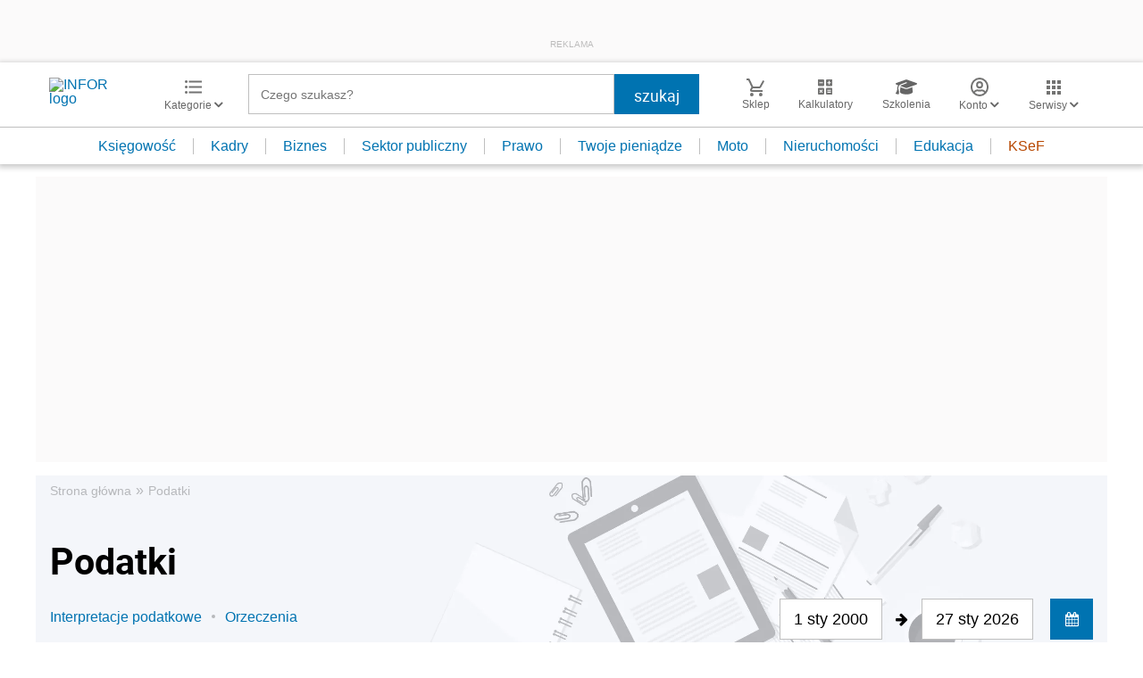

--- FILE ---
content_type: text/html; charset=utf-8
request_url: https://www.google.com/recaptcha/api2/aframe
body_size: 184
content:
<!DOCTYPE HTML><html><head><meta http-equiv="content-type" content="text/html; charset=UTF-8"></head><body><script nonce="QdM7lYqTz68DwZNqQShPlg">/** Anti-fraud and anti-abuse applications only. See google.com/recaptcha */ try{var clients={'sodar':'https://pagead2.googlesyndication.com/pagead/sodar?'};window.addEventListener("message",function(a){try{if(a.source===window.parent){var b=JSON.parse(a.data);var c=clients[b['id']];if(c){var d=document.createElement('img');d.src=c+b['params']+'&rc='+(localStorage.getItem("rc::a")?sessionStorage.getItem("rc::b"):"");window.document.body.appendChild(d);sessionStorage.setItem("rc::e",parseInt(sessionStorage.getItem("rc::e")||0)+1);localStorage.setItem("rc::h",'1769529275587');}}}catch(b){}});window.parent.postMessage("_grecaptcha_ready", "*");}catch(b){}</script></body></html>

--- FILE ---
content_type: text/javascript
request_url: https://app2.salesmanago.pl/static/chunk/58.a164ea059062f8aecf05.js
body_size: 5026
content:
"use strict";(self.webpackChunktracking=self.webpackChunktracking||[]).push([[58],{1083:(t,e,n)=>{n.d(e,{A:()=>r});const o={};const r=class{saveRaw(t,e){o[t]=e}save(t,e,n){o[t]=e}get(t){var e;return null!==(e=o[t])&&void 0!==e?e:null}remove(t){delete o[t]}isSavedWithExpiration(t){return!0}clear(){for(const t in o)delete o[t]}}},22300:(t,e,n)=>{n.d(e,{A:()=>o});const o={pad:function(t){return t<10?"0"+t:t},safeZ:function(t){return!isNaN(parseFloat(t))&&isFinite(t)?parseFloat(t):0}}},42023:(t,e,n)=>{n.d(e,{A:()=>o});const o={to:function(t){return JSON.stringify(t)},from:function(t){let e=arguments.length>1&&void 0!==arguments[1]?arguments[1]:{};try{return JSON.parse(t)}catch(t){return e}},parse:function(t,e){try{return JSON.parse(t)}catch(n){return e?t:{}}}}},48547:(t,e,n)=>{n.d(e,{A:()=>i});var o=n(42023),r=n(58431),a=n(7945);function s(t,e,n){return(e=function(t){var e=function(t,e){if("object"!=typeof t||!t)return t;var n=t[Symbol.toPrimitive];if(void 0!==n){var o=n.call(t,e||"default");if("object"!=typeof o)return o;throw new TypeError("@@toPrimitive must return a primitive value.")}return("string"===e?String:Number)(t)}(t,"string");return"symbol"==typeof e?e:e+""}(e))in t?Object.defineProperty(t,e,{value:n,enumerable:!0,configurable:!0,writable:!0}):t[e]=n,t}const i=class{constructor(){let t=arguments.length>0&&void 0!==arguments[0]&&arguments[0];s(this,"encode",!1),s(this,"defaultLifetime",{days:3650}),this.encode=t}save(t,e,n){let s=e;if((0,a.Kg)(s)||(s=o.A.to(s)),this.encode&&s)try{s=btoa(s)}catch(t){}(0,r.n0)(t,s,null!=n?n:this.defaultLifetime)}get(t){var e;let n=null!==(e=(0,r.v8)(t))&&void 0!==e?e:null;if(this.encode&&n)try{n=atob(n)}catch(t){}try{return n?o.A.from(n,n):null}catch(t){return n}}remove(t){(0,r.NP)(t)}}},49027:(t,e,n)=>{n.r(e),n.d(e,{default:()=>r});const o=()=>["https:","data:"].includes(document.location.protocol)?"https://":"http://",r={endpoint:o()+"app2.salesmanago.pl",chat_endpoint:o()+"chat02.salesmanago.com",war_endpoint:o()+"war.salesmanago.com/war",chat_ws:"wss://chat02.salesmanago.com",frontend_api_endpoint:"https://api.salesmanago.com",urls:{chat:"/chat/client",chat_consl:"/chat/consultants",chat_unread:"/chat/unread",chat_active:"/chat/active",chat_holding:"/chat/client/holding/conversation",cf:"/api/chat/contact/form.json",pf:"/api/chat/contact/form.json",error:"/api/err.gif",r:"/api/r.gif",fc:"/frame/click",fak:"/api/fak.json",vs:"/api/vs",vc:"/api/vc.json",war_config:"/war.json",war_report:"/action/ack.json",ext:"/web-api/e.gif",p:"/api/popup/content.json",push:{sett:"/api/push/notification/consent/displaySettings.json",cf:"/api/push/notification/consent/content.html",ureg:"/api/push/unregisterUser.json",reg:"/api/push/registerUser.json",nds:"/api/push/notification/consent/view",token_status:"/api/push/token.json"},external:"/api/contact/contactIdByExternalId",vsd:"/api/search/voice/module/dialog.htm",cpcButton:"/customerPreferenceCenter/button/settings",cpcView:"/customerPreferenceCenter/#",contactAttributeDictionary:"/api/pdc.json",custom:function(t){return"/dynamic/"+t+"/custom.js"},wes:(t,e)=>"/wes/".concat(t,"/").concat(e,".htm"),wesContactForm:(t,e)=>"/wes/".concat(t,"/").concat(e,"/contact.htm"),pb:"/wes/recommendation/get/strategy"}}},55726:(t,e,n)=>{n.d(e,{A:()=>c});var o=n(42023),r=n(7945),a=n(61272),s=n(25806);function i(t,e,n){return(e=function(t){var e=function(t,e){if("object"!=typeof t||!t)return t;var n=t[Symbol.toPrimitive];if(void 0!==n){var o=n.call(t,e||"default");if("object"!=typeof o)return o;throw new TypeError("@@toPrimitive must return a primitive value.")}return("string"===e?String:Number)(t)}(t,"string");return"symbol"==typeof e?e:e+""}(e))in t?Object.defineProperty(t,e,{value:n,enumerable:!0,configurable:!0,writable:!0}):t[e]=n,t}const c=class{constructor(t){i(this,"encode",!1),this.encode=null!=t&&t}saveRaw(t,e,n){((0,r.Gv)(e)||Array.isArray(e))&&(e=o.A.to(e)),localStorage.setItem(t,this.encode?btoa(e):e)}save(t,e,n,i){let c=e;const l=s.A.get("_smclt");!n&&l&&(n=l),n&&((0,r.Gv)(n)||(0,r.Et)(n))&&(c={_v:e,_ts:a.A.addTs(n)}),((0,r.Gv)(c)||Array.isArray(e))&&(c=o.A.to(c)),localStorage.setItem(t,this.encode?btoa(c):c)}isSavedWithExpiration(t){const e=localStorage.getItem(t);if(!e)return!1;const n=o.A.parse(this.encode?atob(e):e,!0);return n&&"object"==typeof n&&"_ts"in n}get(t){const e=localStorage.getItem(t);if(!e)return null;const n=this.encode?atob(e):e,r=o.A.parse(n,n);return r&&r._ts&&(new Date).getTime()>r._ts?(this.remove(t),null):r&&r._v?r._v:r}remove(t){localStorage.removeItem(t)}}},57282:(t,e,n)=>{n.r(e),n.d(e,{dateToISOString:()=>d,default:()=>p,findParamInUrl:()=>s,getDomain:()=>a,getPreviewType:()=>f,getUrlAnch:()=>c,getUrlParams:()=>i,getUrlVars:()=>l,isPreview:()=>g,isQaaTests:()=>h,isSmApp:()=>_,removeUrlVar:()=>u,trimProtocolAndAlias:()=>m});n(84864),n(27495),n(25440),n(62953),n(3296),n(27208),n(48408);var o=n(22300),r=n(25806);function a(t){return!r.A.get("_smdcwt")&&t&&0===t.indexOf("www.")?t.replace("www.",""):t}function s(t,e){var n=(e=e||window).location.search.match(new RegExp("[?&]"+t+"=([^&]+).*$"));return n?n[1]:null}function i(t){t=t||window;try{const e=new URL(t.location.href).searchParams.toString();return e?e.replace(/=(?=&|$)/g,""):e}catch(t){return""}}function c(t){t=t||window;try{return new URL(t.location.href).hash.substring(1)}catch(t){return""}}function l(t){t=t||window;const e=[];try{new URL(t.location.href).searchParams.forEach(function(t,n){e.push(n),e[n]=t})}catch(t){}return e}function u(t){const e=new URL(window.location.href);e.searchParams.has(t)&&(e.searchParams.delete(t),window.history.replaceState({},"",e.toString()))}function d(t){var e=o.A.pad;return t.getUTCFullYear()+"-"+e(t.getUTCMonth()+1)+"-"+e(t.getUTCDate())+"T"+e(t.getUTCHours())+":"+e(t.getUTCMinutes())+":"+e(t.getUTCSeconds())+"Z"}function m(t){var e=/^(?:https?:\/\/www.|https?:\/\/|www.)?([\da-z\.-]+(?:\.[a-z]{2,6})?)(?:[a-zA-Z0-9\-+@:%_.~#?&$\/=]*)?$/;return e.test(t)?e.exec(t)[1]:""}function h(){if(!window.location||!window.location.href)return!1;const t=new URL(window.location.href);return t.searchParams.has("_smqaatest")&&"true"===t.searchParams.get("_smqaatest")}function g(){if(!window.location||!window.location.href)return!1;return new URL(window.location.href).searchParams.has("_smpreview")}function f(){if(!window.location||!window.location.href)return null;const t=new URL(window.location.href);return t.searchParams.has("_smpreview")?t.searchParams.get("_smpreview"):null}function _(){try{return Boolean("smGlobals"in window&&window.smGlobals.vendorShortId||"smLoginPageGlobals"in window&&window.smLoginPageGlobals.user)}catch(t){return!1}}const p={getDomain:a,getUrlParams:i,getUrlAnch:c,getUrlVars:l,removeUrlVar:u,dateToISOString:d,trimProtocolAndAlias:m,findParamInUrl:s,isPreview:g,isQaaTests:h,getPreviewType:f,isSmApp:_}},58431:(t,e,n)=>{n.d(e,{NP:()=>m,OE:()=>h,n0:()=>u,v8:()=>d});n(84864),n(27495);var o=n(7945),r=n(57282),a=n(25806),s=n(61272),i=n(96820).A;const c={default:3650,visitSource:1,liveChatLastMessage:1,consentFormDisplaySettings:1},l=(t,e,n,o)=>{let r="".concat(t,"=").concat(e);return n&&(r+="; expires=".concat(n.toUTCString())),r+="; path=/",o&&"localhost"!==o&&(r+="; domain=".concat(o)),a.A.get("_smcsec")&&(r+="; Secure"),r},u=function(t,e,n){let u=arguments.length>3&&void 0!==arguments[3]?arguments[3]:document;try{if((t=>{if((0,o.hj)(t)&&(0,o.Kg)(t)){let e=t.length;for(let n=t.length-1;n>=0;n--){const o=t.charCodeAt(n);o>127&&o<=2047?e++:o>2047&&o<=65535&&(e+=2),o>=56320&&o<=57343&&n--}return e<4093}return!1})(e)){const i=n?s.A.add((t=>{const e=a.A.get("_smclt")?Math.ceil(a.A.get("_smclt")):null;let n=c.default;if((0,o.Kg)(t)&&t in c)n=c[t];else if((0,o.Et)(t)&&t>0)n=t;else if((0,o.Gv)(t)){if(!e)return t;if(t.seconds){const n=24*e*60*60;return t.seconds<n?t:{seconds:n}}if(t.hours){const n=24*e;return t.hours<n?t:{hours:n}}}return e&&(0,o.Et)(e)?n<e?n:e:n})(n)):new Date;u.cookie=l(t,e,i,(0,r.getDomain)(window.location.hostname))}else i.warn('The cookie "'.concat(t,'" is too large and will not be set.')),m(t,u)}catch(t){}},d=function(t){let e=arguments.length>1&&void 0!==arguments[1]?arguments[1]:document;try{let n;return e&&e.cookie&&(n=e.cookie.match(new RegExp(t+"=([^;]+)"))),n?n[1]:null}catch(t){return null}},m=function(t){let e=arguments.length>1&&void 0!==arguments[1]?arguments[1]:document;const n=s.A.addDays(-1);e.cookie=l(t,"",n,(0,r.getDomain)(window.location.hostname))},h=()=>{let t=null;try{t=window.localStorage;const e="__storage_test__";return t.setItem(e,e),t.removeItem(e),!0}catch(e){return Boolean(e instanceof DOMException&&(22===e.code||1014===e.code||"QuotaExceededError"===e.name||"NS_ERROR_DOM_QUOTA_REACHED"===e.name)&&t&&0!==t.length)}}},61272:(t,e,n)=>{n.d(e,{A:()=>a});var o=n(7945);function r(t){var e=new Date;return t&&(t.days&&o.Ay.isNumber(t.days)?e.setTime(e.getTime()+24*t.days*60*60*1e3):t.seconds&&o.Ay.isNumber(t.seconds)?e.setTime(e.getTime()+1e3*t.seconds):t.hours&&o.Ay.isNumber(t.hours)?e.setTime(e.getTime()+60*t.hours*60*1e3):o.Ay.isNumber(t)&&e.setTime(e.getTime()+24*t*60*60*1e3)),e}const a={addDays:function(t){return r({days:t})},add:r,addTs:function(t){return r(t).getTime()}}},74587:(t,e,n)=>{n.r(e),n.d(e,{default:()=>i});var o=n(48547),r=n(55726),a=n(1083),s=n(58431);const i=new class{getLocalStorage(){let t=arguments.length>0&&void 0!==arguments[0]&&arguments[0];try{return this.localStorageAvailable?new r.A(t):new a.A}catch(t){return new a.A}}getCookieStorage(){let t=arguments.length>0&&void 0!==arguments[0]&&arguments[0];try{return new o.A(t)}catch(t){return new a.A}}get(){let t=arguments.length>0&&void 0!==arguments[0]&&arguments[0];try{return this.localStorageAvailable?new r.A(t):new o.A(t)}catch(t){return new a.A}}get localStorageAvailable(){return(0,s.OE)()}}},84468:(t,e,n)=>{n.d(e,{A:()=>o});const o={SMCLIENT:"smclient",SMUUID:"smuuid",VENDOR_CONFIG:"_smvc",GLOBAL_VISITS_STATS:"smvr",WEB_PUSH:"smwp",CONSENT_FORM_TOKEN_NAME:"_smwp_token",CONSENT_FORM_SW_NOT_EXISTS:"sm_sw_dext",CONSENT_FORM_TOKEN_CHECK:"sm_token_check",VISIT_SOURCE:"_smvs",VISIT_SOURCE_ORIGINAL_REF:"_smor",CHAT_LAST_MESSAGE:"smclm",GOOGLE_ADS_SERVICES:"__goadservices",BROWSER_FINGERPRINT:"_smfp",CONTACT_FORM_BLOCK_TIME:"_smcf",CONTACT_FORM_LAST_SELECTED_PHONE_PREFIX:"_smcfpp",WES_FORM:"_smwesform",CHAT_FAKE_INDICATOR:"_smc-f",CHAT_ACTIVE_CONVERSATION:"_smc-cid",CHAT_PERSISTED_STATE:"_smc-opn",CHAT_CONVERSATION_DATA:"_smc-unr",CONTACT_ATTRIBUTE:"_smcad",SERVICE_WORKER_VERSION:"_smswu",WEB_PUSH_STATE:"_smwps",POPUP_STATE:"_smps",CPC_BUTTON_STATE:"_smcpcb",FRONTEND_API_STATUS:"smapis",FRONTEND_API_DATA:"smapid",SOCIAL_PROOF_DATA:"_smsp-r",SOCIAL_PROOF_STATE:"_smsps",PERSONAL_SHOPPING_INBOX_STATE:"_smnc",PERSONAL_SHOPPING_INBOX_LIKED_PRODUCTS:"smpsipl",PERSONAL_SHOPPING_INBOX_KEEP_CLOSE:"smpsikc",PERSONAL_SHOPPING_INBOX_LAST_NOTIFICATION_ID:"smpsilvn",LEADOO_TRIGGERS:"sm_trigger"}},88653:(t,e,n)=>{n.r(e),n.d(e,{default:()=>d});var o=n(74587),r=n(25806),a=n(57282),s=n(84468),i=n(89722),c=n(49027),l=n(96820).A;function u(t,e,n){return(e=function(t){var e=function(t,e){if("object"!=typeof t||!t)return t;var n=t[Symbol.toPrimitive];if(void 0!==n){var o=n.call(t,e||"default");if("object"!=typeof o)return o;throw new TypeError("@@toPrimitive must return a primitive value.")}return("string"===e?String:Number)(t)}(t,"string");return"symbol"==typeof e?e:e+""}(e))in t?Object.defineProperty(t,e,{value:n,enumerable:!0,configurable:!0,writable:!0}):t[e]=n,t}const d=new class{constructor(){u(this,"cookieStorage",o.default.getCookieStorage()),u(this,"stored",null)}get isMonitored(){return!!this.getContactData().smclient}touch(){return this.getContactData(!0)}clearContactData(){this.stored=null,this.cookieStorage.remove(s.A.SMCLIENT),this.cookieStorage.remove(s.A.SMUUID),r.A.set({_smclientid:null}),(0,a.removeUrlVar)("smclient")}getContactData(){let t=arguments.length>0&&void 0!==arguments[0]&&arguments[0];if(!this.stored||!(0,i.k)(this.stored.smuuid)||t){const t=this.cookieStorage.get(s.A.SMCLIENT),e=this.getSmclient();this.stored={smclient:e,smuuid:this.getUuid(e,t)}}return this.stored}updateSmClient(t){t&&(this.cookieStorage.save(s.A.SMCLIENT,t),this.stored?this.stored.smclient=t:this.touch())}getSmclientByExternalId(t){return t&&!this.cookieStorage.get(s.A.SMCLIENT)?fetch("".concat(c.default.endpoint).concat(c.default.urls.external,"?s=").concat(r.A.get("_smid"),"&e=").concat(t),{method:"GET",headers:{"Content-Type":"application/json"}}).then(t=>t.json()).then(e=>e.success&&e.contactId?(this.cookieStorage.save(s.A.SMCLIENT,e.contactId),e.contactId):void l.warn("No contactId found for externalId",t)).catch(t=>{}):Promise.resolve(void 0)}getSmclient(){const t=r.A.get("_smclientid");if(t)return this.cookieStorage.save(s.A.SMCLIENT,t),t;const e=(0,a.getUrlVars)().smclient;return e?(this.cookieStorage.save(s.A.SMCLIENT,e),e):this.cookieStorage.get(s.A.SMCLIENT)}getUuid(t,e){const n=t&&e&&e!==t;let o=this.cookieStorage.get(s.A.SMUUID);return o&&!n||(o=(0,i.b)()),this.cookieStorage.save(s.A.SMUUID,o),o}}},89722:(t,e,n)=>{n.d(e,{b:()=>o,k:()=>r});n(27495);const o=()=>{const t=()=>(65536*(1+Math.random())|0).toString(16).substring(1);return(new Date).getTime().toString(16)+"-"+t()+t()+t()+"-"+t()+t()+"-"+t()+t()+"-"+t()+t()+"-"+t()+t()+t()},r=t=>!!t&&/^[0-9a-fA-F]+(-[0-9a-fA-F]+){5}$/.test(t)}}]);

--- FILE ---
content_type: text/plain; charset=UTF-8
request_url: https://at.teads.tv/fpc?analytics_tag_id=PUB_5576&tfpvi=&gdpr_status=22&gdpr_reason=220&gdpr_consent=&ccpa_consent=&shared_ids=&sv=d656f4a&
body_size: 56
content:
ZWY4MjA3YTUtZTU1Mi00OTBkLThiYWItNTlmMGY2MTRkYTFhIy0zLTI=